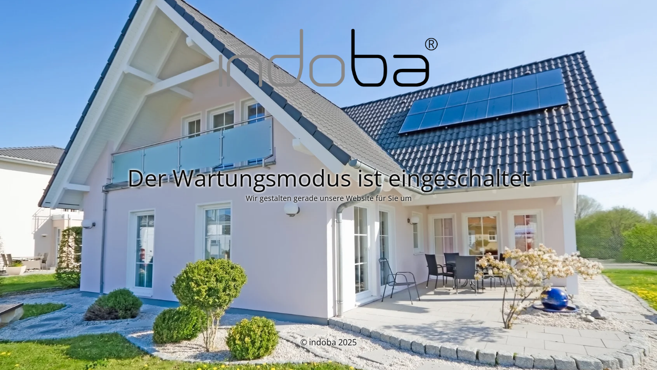

--- FILE ---
content_type: text/html; charset=UTF-8
request_url: https://indoba.com/category/import-export/
body_size: 1459
content:
<!DOCTYPE html><html lang="de"><head><meta charset="UTF-8" /><link media="all" href="https://indoba.com/wp-content/cache/autoptimize/css/autoptimize_5a3cd7b1880f45897a0f254d2d07c78b.css" rel="stylesheet"><title>Die Seite wird gerade überarbeitet</title><link rel="icon" href="https://indoba.com/wp-content/uploads/05_Logos+Icons/cropped-Fav-Website-Icon_sw_512x512-32x32.png" sizes="32x32" /><link rel="icon" href="https://indoba.com/wp-content/uploads/05_Logos+Icons/cropped-Fav-Website-Icon_sw_512x512-192x192.png" sizes="192x192" /><link rel="apple-touch-icon" href="https://indoba.com/wp-content/uploads/05_Logos+Icons/cropped-Fav-Website-Icon_sw_512x512-180x180.png" /><meta name="msapplication-TileImage" content="https://indoba.com/wp-content/uploads/05_Logos+Icons/cropped-Fav-Website-Icon_sw_512x512-270x270.png" /><meta name="viewport" content="width=device-width, maximum-scale=1, initial-scale=1, minimum-scale=1"><meta name="description" content="Unternehmensgruppe"/><meta http-equiv="X-UA-Compatible" content="" /><meta property="og:site_name" content="indoba - Unternehmensgruppe"/><meta property="og:title" content="Die Seite wird gerade überarbeitet"/><meta property="og:type" content="Maintenance"/><meta property="og:url" content="https://indoba.com"/><meta property="og:description" content="Wir gestalten gerade unsere Website für Sie um"/><meta property="og:image" content="https://indoba.com/wp-content/uploads/05_Logos+Icons/indoba_ohneicon.png" /><meta property="og:image:url" content="https://indoba.com/wp-content/uploads/05_Logos+Icons/indoba_ohneicon.png"/><meta property="og:image:secure_url" content="https://indoba.com/wp-content/uploads/05_Logos+Icons/indoba_ohneicon.png"/><meta property="og:image:type" content="png"/><link rel="profile" href="http://gmpg.org/xfn/11" /><link rel="pingback" href="https://indoba.com/xmlrpc.php" /> <!--[if IE]><script type="text/javascript" src="https://indoba.com/wp-content/plugins/maintenance/load/js/jquery.backstretch.min.js"></script><![endif]--><link rel="stylesheet" href="https://fonts.bunny.net/css?family=Open%20Sans:300,300italic,regular,italic,600,600italic,700,700italic,800,800italic:300"></head><body class="maintenance "><div class="main-container"><div class="preloader"><i class="fi-widget" aria-hidden="true"></i></div><div id="wrapper"><div class="center logotype"><header><div class="logo-box" rel="home"> <img src="https://indoba.com/wp-content/uploads/05_Logos+Icons/indoba_ohneicon.png" srcset="https://indoba.com/wp-content/uploads/05_Logos+Icons/indoba_ohneicon.png 2x" width="440"  alt="logo"></div></header></div><div id="content" class="site-content"><div class="center"><h2 class="heading font-center" style="font-weight:300;font-style:normal">Der Wartungsmodus ist eingeschaltet</h2><div class="description" style="font-weight:300;font-style:normal"><p>Wir gestalten gerade unsere Website für Sie um</p></div></div></div></div> <!-- end wrapper --><footer><div class="center"><div style="font-weight:300;font-style:normal">© indoba 2025</div></div></footer> <picture class="bg-img"> <img class="skip-lazy" src="https://indoba.com/wp-content/uploads/2025/11/Fotolia_109487623_M.jpg"> </picture></div> <!--[if lte IE 10]> <script type="text/javascript" src="https://indoba.com/wp-includes/js/jquery/jquery.min.js" id="jquery_ie-js"></script> <![endif]--> <!--[if !IE]><!--><script type="text/javascript" src="https://indoba.com/wp-includes/js/jquery/jquery.min.js" id="jquery-core-js"></script> <script type="text/javascript" src="https://indoba.com/wp-includes/js/jquery/jquery-migrate.min.js" id="jquery-migrate-js"></script> <!--<![endif]--><script type="text/javascript" id="_frontend-js-extra">var mtnc_front_options={"body_bg":"https:\/\/indoba.com\/wp-content\/uploads\/2025\/11\/Fotolia_109487623_M.jpg","gallery_array":[],"blur_intensity":"5","font_link":["Open Sans:300,300italic,regular,italic,600,600italic,700,700italic,800,800italic:300"]};</script> <script type="text/javascript" src="https://indoba.com/wp-content/cache/autoptimize/js/autoptimize_single_112c47ca670be7279689c0d5ecbefd20.js" id="_frontend-js"></script> </body></html> <!-- WP Super Cache is installed but broken. The constant WPCACHEHOME must be set in the file wp-config.php and point at the WP Super Cache plugin directory. -->